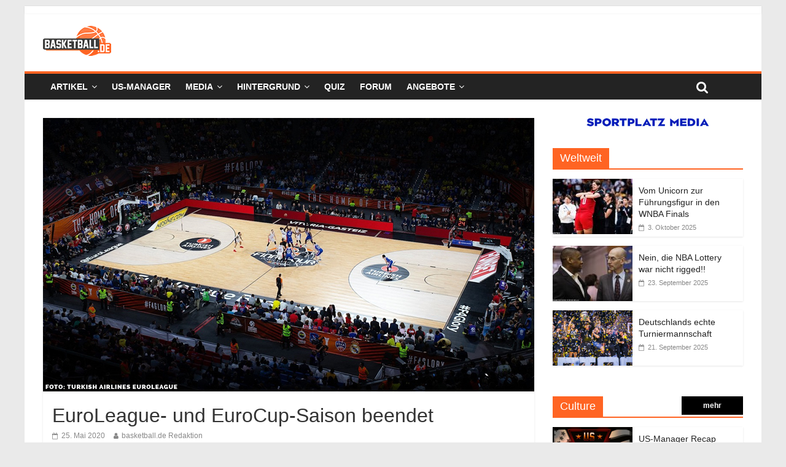

--- FILE ---
content_type: text/html; charset=UTF-8
request_url: https://basketball.de/europa/euroleague-eurocup-saison-beendet-bayern-muenchen-alba-berlin-startplatz-2020-21/
body_size: 19914
content:
<!DOCTYPE html>
<html lang="de">
<head>
	<meta charset="UTF-8" />
	<meta name="viewport" content="width=device-width, initial-scale=1">
	<link rel="profile" href="http://gmpg.org/xfn/11" />
	<meta name='robots' content='index, follow, max-image-preview:large, max-snippet:-1, max-video-preview:-1' />
	<style>img:is([sizes="auto" i], [sizes^="auto," i]) { contain-intrinsic-size: 3000px 1500px }</style>
	
	<!-- This site is optimized with the Yoast SEO plugin v24.3 - https://yoast.com/wordpress/plugins/seo/ -->
	<title>EuroLeague- und EuroCup-Saison beendet | basketball.de</title>
	<meta name="description" content="Die Spielzeiten in der EuroLeague und im EuroCup sind beendet. Der FC Bayern München und ALBA BERLIN haben einen EuroLeague-Platz für 2020/21 sicher." />
	<link rel="canonical" href="https://basketball.de/europa/euroleague-eurocup-saison-beendet-bayern-muenchen-alba-berlin-startplatz-2020-21/" />
	<meta property="og:locale" content="de_DE" />
	<meta property="og:type" content="article" />
	<meta property="og:title" content="EuroLeague- und EuroCup-Saison beendet | basketball.de" />
	<meta property="og:description" content="Die Spielzeiten in der EuroLeague und im EuroCup sind beendet. Der FC Bayern München und ALBA BERLIN haben einen EuroLeague-Platz für 2020/21 sicher." />
	<meta property="og:url" content="https://basketball.de/europa/euroleague-eurocup-saison-beendet-bayern-muenchen-alba-berlin-startplatz-2020-21/" />
	<meta property="og:site_name" content="basketball.de" />
	<meta property="article:published_time" content="2020-05-25T11:35:17+00:00" />
	<meta property="article:modified_time" content="2020-05-26T18:51:03+00:00" />
	<meta property="og:image" content="https://basketball.de/wp-content/uploads/2019/10/20190601_800x445_EuroLeague-Final-Four.jpg" />
	<meta property="og:image:width" content="800" />
	<meta property="og:image:height" content="445" />
	<meta property="og:image:type" content="image/jpeg" />
	<meta name="author" content="basketball.de Redaktion" />
	<meta name="twitter:card" content="summary_large_image" />
	<meta name="twitter:label1" content="Verfasst von" />
	<meta name="twitter:data1" content="basketball.de Redaktion" />
	<meta name="twitter:label2" content="Geschätzte Lesezeit" />
	<meta name="twitter:data2" content="1 Minute" />
	<script type="application/ld+json" class="yoast-schema-graph">{"@context":"https://schema.org","@graph":[{"@type":"Article","@id":"https://basketball.de/europa/euroleague-eurocup-saison-beendet-bayern-muenchen-alba-berlin-startplatz-2020-21/#article","isPartOf":{"@id":"https://basketball.de/europa/euroleague-eurocup-saison-beendet-bayern-muenchen-alba-berlin-startplatz-2020-21/"},"author":{"name":"basketball.de Redaktion","@id":"https://basketball.de/#/schema/person/5c958010a8dadd5e5142ab521ac37e46"},"headline":"EuroLeague- und EuroCup-Saison beendet","datePublished":"2020-05-25T11:35:17+00:00","dateModified":"2020-05-26T18:51:03+00:00","mainEntityOfPage":{"@id":"https://basketball.de/europa/euroleague-eurocup-saison-beendet-bayern-muenchen-alba-berlin-startplatz-2020-21/"},"wordCount":265,"publisher":{"@id":"https://basketball.de/#organization"},"image":{"@id":"https://basketball.de/europa/euroleague-eurocup-saison-beendet-bayern-muenchen-alba-berlin-startplatz-2020-21/#primaryimage"},"thumbnailUrl":"https://basketball.de/wp-content/uploads/2019/10/20190601_800x445_EuroLeague-Final-Four.jpg","keywords":["ALBA BERLIN","EuroCup","Euroleague","FC Bayern München"],"articleSection":["ALBA Berlin","Eurocup","Euroleague","Europa","FC Bayern München"],"inLanguage":"de"},{"@type":"WebPage","@id":"https://basketball.de/europa/euroleague-eurocup-saison-beendet-bayern-muenchen-alba-berlin-startplatz-2020-21/","url":"https://basketball.de/europa/euroleague-eurocup-saison-beendet-bayern-muenchen-alba-berlin-startplatz-2020-21/","name":"EuroLeague- und EuroCup-Saison beendet | basketball.de","isPartOf":{"@id":"https://basketball.de/#website"},"primaryImageOfPage":{"@id":"https://basketball.de/europa/euroleague-eurocup-saison-beendet-bayern-muenchen-alba-berlin-startplatz-2020-21/#primaryimage"},"image":{"@id":"https://basketball.de/europa/euroleague-eurocup-saison-beendet-bayern-muenchen-alba-berlin-startplatz-2020-21/#primaryimage"},"thumbnailUrl":"https://basketball.de/wp-content/uploads/2019/10/20190601_800x445_EuroLeague-Final-Four.jpg","datePublished":"2020-05-25T11:35:17+00:00","dateModified":"2020-05-26T18:51:03+00:00","description":"Die Spielzeiten in der EuroLeague und im EuroCup sind beendet. Der FC Bayern München und ALBA BERLIN haben einen EuroLeague-Platz für 2020/21 sicher.","breadcrumb":{"@id":"https://basketball.de/europa/euroleague-eurocup-saison-beendet-bayern-muenchen-alba-berlin-startplatz-2020-21/#breadcrumb"},"inLanguage":"de","potentialAction":[{"@type":"ReadAction","target":["https://basketball.de/europa/euroleague-eurocup-saison-beendet-bayern-muenchen-alba-berlin-startplatz-2020-21/"]}]},{"@type":"ImageObject","inLanguage":"de","@id":"https://basketball.de/europa/euroleague-eurocup-saison-beendet-bayern-muenchen-alba-berlin-startplatz-2020-21/#primaryimage","url":"https://basketball.de/wp-content/uploads/2019/10/20190601_800x445_EuroLeague-Final-Four.jpg","contentUrl":"https://basketball.de/wp-content/uploads/2019/10/20190601_800x445_EuroLeague-Final-Four.jpg","width":800,"height":445},{"@type":"BreadcrumbList","@id":"https://basketball.de/europa/euroleague-eurocup-saison-beendet-bayern-muenchen-alba-berlin-startplatz-2020-21/#breadcrumb","itemListElement":[{"@type":"ListItem","position":1,"name":"Startseite","item":"https://basketball.de/"},{"@type":"ListItem","position":2,"name":"EuroLeague- und EuroCup-Saison beendet"}]},{"@type":"WebSite","@id":"https://basketball.de/#website","url":"https://basketball.de/","name":"basketball.de","description":"Basketball News +++ NBA, BBL, NCAA, ProA, Euroleague +++ Fantasy Basketball Manager","publisher":{"@id":"https://basketball.de/#organization"},"potentialAction":[{"@type":"SearchAction","target":{"@type":"EntryPoint","urlTemplate":"https://basketball.de/?s={search_term_string}"},"query-input":{"@type":"PropertyValueSpecification","valueRequired":true,"valueName":"search_term_string"}}],"inLanguage":"de"},{"@type":"Organization","@id":"https://basketball.de/#organization","name":"basketball.de","url":"https://basketball.de/","logo":{"@type":"ImageObject","inLanguage":"de","@id":"https://basketball.de/#/schema/logo/image/","url":"https://basketball.de/wp-content/uploads/2019/03/cropped-bbde-1-5.png","contentUrl":"https://basketball.de/wp-content/uploads/2019/03/cropped-bbde-1-5.png","width":111,"height":49,"caption":"basketball.de"},"image":{"@id":"https://basketball.de/#/schema/logo/image/"}},{"@type":"Person","@id":"https://basketball.de/#/schema/person/5c958010a8dadd5e5142ab521ac37e46","name":"basketball.de Redaktion","image":{"@type":"ImageObject","inLanguage":"de","@id":"https://basketball.de/#/schema/person/image/","url":"https://secure.gravatar.com/avatar/14571ca9084f8d8833acd175344489d7af38f2f6df49443257edbc73ff900f44?s=96&d=mm&r=g","contentUrl":"https://secure.gravatar.com/avatar/14571ca9084f8d8833acd175344489d7af38f2f6df49443257edbc73ff900f44?s=96&d=mm&r=g","caption":"basketball.de Redaktion"},"url":"https://basketball.de/author/basketball-de-redaktion/"}]}</script>
	<!-- / Yoast SEO plugin. -->


<link rel='dns-prefetch' href='//cdn.podlove.org' />
<link rel='dns-prefetch' href='//basketball.de' />
<link rel="alternate" type="application/rss+xml" title="basketball.de &raquo; Feed" href="https://basketball.de/feed/" />
<link rel="alternate" type="application/rss+xml" title="basketball.de &raquo; Kommentar-Feed" href="https://basketball.de/comments/feed/" />

<link rel="alternate" type="application/rss+xml" title="Podcast Feed: Geschichten aus der Basketballgeschichte (MP3 Feed)" href="https://basketball.de/feed/mp3/" />
<script type="text/javascript">
/* <![CDATA[ */
window._wpemojiSettings = {"baseUrl":"https:\/\/s.w.org\/images\/core\/emoji\/16.0.1\/72x72\/","ext":".png","svgUrl":"https:\/\/s.w.org\/images\/core\/emoji\/16.0.1\/svg\/","svgExt":".svg","source":{"concatemoji":"https:\/\/basketball.de\/wp-includes\/js\/wp-emoji-release.min.js?ver=6.8.3"}};
/*! This file is auto-generated */
!function(s,n){var o,i,e;function c(e){try{var t={supportTests:e,timestamp:(new Date).valueOf()};sessionStorage.setItem(o,JSON.stringify(t))}catch(e){}}function p(e,t,n){e.clearRect(0,0,e.canvas.width,e.canvas.height),e.fillText(t,0,0);var t=new Uint32Array(e.getImageData(0,0,e.canvas.width,e.canvas.height).data),a=(e.clearRect(0,0,e.canvas.width,e.canvas.height),e.fillText(n,0,0),new Uint32Array(e.getImageData(0,0,e.canvas.width,e.canvas.height).data));return t.every(function(e,t){return e===a[t]})}function u(e,t){e.clearRect(0,0,e.canvas.width,e.canvas.height),e.fillText(t,0,0);for(var n=e.getImageData(16,16,1,1),a=0;a<n.data.length;a++)if(0!==n.data[a])return!1;return!0}function f(e,t,n,a){switch(t){case"flag":return n(e,"\ud83c\udff3\ufe0f\u200d\u26a7\ufe0f","\ud83c\udff3\ufe0f\u200b\u26a7\ufe0f")?!1:!n(e,"\ud83c\udde8\ud83c\uddf6","\ud83c\udde8\u200b\ud83c\uddf6")&&!n(e,"\ud83c\udff4\udb40\udc67\udb40\udc62\udb40\udc65\udb40\udc6e\udb40\udc67\udb40\udc7f","\ud83c\udff4\u200b\udb40\udc67\u200b\udb40\udc62\u200b\udb40\udc65\u200b\udb40\udc6e\u200b\udb40\udc67\u200b\udb40\udc7f");case"emoji":return!a(e,"\ud83e\udedf")}return!1}function g(e,t,n,a){var r="undefined"!=typeof WorkerGlobalScope&&self instanceof WorkerGlobalScope?new OffscreenCanvas(300,150):s.createElement("canvas"),o=r.getContext("2d",{willReadFrequently:!0}),i=(o.textBaseline="top",o.font="600 32px Arial",{});return e.forEach(function(e){i[e]=t(o,e,n,a)}),i}function t(e){var t=s.createElement("script");t.src=e,t.defer=!0,s.head.appendChild(t)}"undefined"!=typeof Promise&&(o="wpEmojiSettingsSupports",i=["flag","emoji"],n.supports={everything:!0,everythingExceptFlag:!0},e=new Promise(function(e){s.addEventListener("DOMContentLoaded",e,{once:!0})}),new Promise(function(t){var n=function(){try{var e=JSON.parse(sessionStorage.getItem(o));if("object"==typeof e&&"number"==typeof e.timestamp&&(new Date).valueOf()<e.timestamp+604800&&"object"==typeof e.supportTests)return e.supportTests}catch(e){}return null}();if(!n){if("undefined"!=typeof Worker&&"undefined"!=typeof OffscreenCanvas&&"undefined"!=typeof URL&&URL.createObjectURL&&"undefined"!=typeof Blob)try{var e="postMessage("+g.toString()+"("+[JSON.stringify(i),f.toString(),p.toString(),u.toString()].join(",")+"));",a=new Blob([e],{type:"text/javascript"}),r=new Worker(URL.createObjectURL(a),{name:"wpTestEmojiSupports"});return void(r.onmessage=function(e){c(n=e.data),r.terminate(),t(n)})}catch(e){}c(n=g(i,f,p,u))}t(n)}).then(function(e){for(var t in e)n.supports[t]=e[t],n.supports.everything=n.supports.everything&&n.supports[t],"flag"!==t&&(n.supports.everythingExceptFlag=n.supports.everythingExceptFlag&&n.supports[t]);n.supports.everythingExceptFlag=n.supports.everythingExceptFlag&&!n.supports.flag,n.DOMReady=!1,n.readyCallback=function(){n.DOMReady=!0}}).then(function(){return e}).then(function(){var e;n.supports.everything||(n.readyCallback(),(e=n.source||{}).concatemoji?t(e.concatemoji):e.wpemoji&&e.twemoji&&(t(e.twemoji),t(e.wpemoji)))}))}((window,document),window._wpemojiSettings);
/* ]]> */
</script>
<link rel='stylesheet' id='podlove-frontend-css-css' href='https://basketball.de/wp-content/plugins/podlove-podcasting-plugin-for-wordpress/css/frontend.css?ver=1.0' type='text/css' media='all' />
<link rel='stylesheet' id='podlove-admin-font-css' href='https://basketball.de/wp-content/plugins/podlove-podcasting-plugin-for-wordpress/css/admin-font.css?ver=3.8.9' type='text/css' media='all' />
<style id='wp-emoji-styles-inline-css' type='text/css'>

	img.wp-smiley, img.emoji {
		display: inline !important;
		border: none !important;
		box-shadow: none !important;
		height: 1em !important;
		width: 1em !important;
		margin: 0 0.07em !important;
		vertical-align: -0.1em !important;
		background: none !important;
		padding: 0 !important;
	}
</style>
<link rel='stylesheet' id='wp-block-library-css' href='https://basketball.de/wp-includes/css/dist/block-library/style.min.css?ver=6.8.3' type='text/css' media='all' />
<style id='classic-theme-styles-inline-css' type='text/css'>
/*! This file is auto-generated */
.wp-block-button__link{color:#fff;background-color:#32373c;border-radius:9999px;box-shadow:none;text-decoration:none;padding:calc(.667em + 2px) calc(1.333em + 2px);font-size:1.125em}.wp-block-file__button{background:#32373c;color:#fff;text-decoration:none}
</style>
<style id='global-styles-inline-css' type='text/css'>
:root{--wp--preset--aspect-ratio--square: 1;--wp--preset--aspect-ratio--4-3: 4/3;--wp--preset--aspect-ratio--3-4: 3/4;--wp--preset--aspect-ratio--3-2: 3/2;--wp--preset--aspect-ratio--2-3: 2/3;--wp--preset--aspect-ratio--16-9: 16/9;--wp--preset--aspect-ratio--9-16: 9/16;--wp--preset--color--black: #000000;--wp--preset--color--cyan-bluish-gray: #abb8c3;--wp--preset--color--white: #ffffff;--wp--preset--color--pale-pink: #f78da7;--wp--preset--color--vivid-red: #cf2e2e;--wp--preset--color--luminous-vivid-orange: #ff6900;--wp--preset--color--luminous-vivid-amber: #fcb900;--wp--preset--color--light-green-cyan: #7bdcb5;--wp--preset--color--vivid-green-cyan: #00d084;--wp--preset--color--pale-cyan-blue: #8ed1fc;--wp--preset--color--vivid-cyan-blue: #0693e3;--wp--preset--color--vivid-purple: #9b51e0;--wp--preset--gradient--vivid-cyan-blue-to-vivid-purple: linear-gradient(135deg,rgba(6,147,227,1) 0%,rgb(155,81,224) 100%);--wp--preset--gradient--light-green-cyan-to-vivid-green-cyan: linear-gradient(135deg,rgb(122,220,180) 0%,rgb(0,208,130) 100%);--wp--preset--gradient--luminous-vivid-amber-to-luminous-vivid-orange: linear-gradient(135deg,rgba(252,185,0,1) 0%,rgba(255,105,0,1) 100%);--wp--preset--gradient--luminous-vivid-orange-to-vivid-red: linear-gradient(135deg,rgba(255,105,0,1) 0%,rgb(207,46,46) 100%);--wp--preset--gradient--very-light-gray-to-cyan-bluish-gray: linear-gradient(135deg,rgb(238,238,238) 0%,rgb(169,184,195) 100%);--wp--preset--gradient--cool-to-warm-spectrum: linear-gradient(135deg,rgb(74,234,220) 0%,rgb(151,120,209) 20%,rgb(207,42,186) 40%,rgb(238,44,130) 60%,rgb(251,105,98) 80%,rgb(254,248,76) 100%);--wp--preset--gradient--blush-light-purple: linear-gradient(135deg,rgb(255,206,236) 0%,rgb(152,150,240) 100%);--wp--preset--gradient--blush-bordeaux: linear-gradient(135deg,rgb(254,205,165) 0%,rgb(254,45,45) 50%,rgb(107,0,62) 100%);--wp--preset--gradient--luminous-dusk: linear-gradient(135deg,rgb(255,203,112) 0%,rgb(199,81,192) 50%,rgb(65,88,208) 100%);--wp--preset--gradient--pale-ocean: linear-gradient(135deg,rgb(255,245,203) 0%,rgb(182,227,212) 50%,rgb(51,167,181) 100%);--wp--preset--gradient--electric-grass: linear-gradient(135deg,rgb(202,248,128) 0%,rgb(113,206,126) 100%);--wp--preset--gradient--midnight: linear-gradient(135deg,rgb(2,3,129) 0%,rgb(40,116,252) 100%);--wp--preset--font-size--small: 13px;--wp--preset--font-size--medium: 20px;--wp--preset--font-size--large: 36px;--wp--preset--font-size--x-large: 42px;--wp--preset--spacing--20: 0.44rem;--wp--preset--spacing--30: 0.67rem;--wp--preset--spacing--40: 1rem;--wp--preset--spacing--50: 1.5rem;--wp--preset--spacing--60: 2.25rem;--wp--preset--spacing--70: 3.38rem;--wp--preset--spacing--80: 5.06rem;--wp--preset--shadow--natural: 6px 6px 9px rgba(0, 0, 0, 0.2);--wp--preset--shadow--deep: 12px 12px 50px rgba(0, 0, 0, 0.4);--wp--preset--shadow--sharp: 6px 6px 0px rgba(0, 0, 0, 0.2);--wp--preset--shadow--outlined: 6px 6px 0px -3px rgba(255, 255, 255, 1), 6px 6px rgba(0, 0, 0, 1);--wp--preset--shadow--crisp: 6px 6px 0px rgba(0, 0, 0, 1);}:where(.is-layout-flex){gap: 0.5em;}:where(.is-layout-grid){gap: 0.5em;}body .is-layout-flex{display: flex;}.is-layout-flex{flex-wrap: wrap;align-items: center;}.is-layout-flex > :is(*, div){margin: 0;}body .is-layout-grid{display: grid;}.is-layout-grid > :is(*, div){margin: 0;}:where(.wp-block-columns.is-layout-flex){gap: 2em;}:where(.wp-block-columns.is-layout-grid){gap: 2em;}:where(.wp-block-post-template.is-layout-flex){gap: 1.25em;}:where(.wp-block-post-template.is-layout-grid){gap: 1.25em;}.has-black-color{color: var(--wp--preset--color--black) !important;}.has-cyan-bluish-gray-color{color: var(--wp--preset--color--cyan-bluish-gray) !important;}.has-white-color{color: var(--wp--preset--color--white) !important;}.has-pale-pink-color{color: var(--wp--preset--color--pale-pink) !important;}.has-vivid-red-color{color: var(--wp--preset--color--vivid-red) !important;}.has-luminous-vivid-orange-color{color: var(--wp--preset--color--luminous-vivid-orange) !important;}.has-luminous-vivid-amber-color{color: var(--wp--preset--color--luminous-vivid-amber) !important;}.has-light-green-cyan-color{color: var(--wp--preset--color--light-green-cyan) !important;}.has-vivid-green-cyan-color{color: var(--wp--preset--color--vivid-green-cyan) !important;}.has-pale-cyan-blue-color{color: var(--wp--preset--color--pale-cyan-blue) !important;}.has-vivid-cyan-blue-color{color: var(--wp--preset--color--vivid-cyan-blue) !important;}.has-vivid-purple-color{color: var(--wp--preset--color--vivid-purple) !important;}.has-black-background-color{background-color: var(--wp--preset--color--black) !important;}.has-cyan-bluish-gray-background-color{background-color: var(--wp--preset--color--cyan-bluish-gray) !important;}.has-white-background-color{background-color: var(--wp--preset--color--white) !important;}.has-pale-pink-background-color{background-color: var(--wp--preset--color--pale-pink) !important;}.has-vivid-red-background-color{background-color: var(--wp--preset--color--vivid-red) !important;}.has-luminous-vivid-orange-background-color{background-color: var(--wp--preset--color--luminous-vivid-orange) !important;}.has-luminous-vivid-amber-background-color{background-color: var(--wp--preset--color--luminous-vivid-amber) !important;}.has-light-green-cyan-background-color{background-color: var(--wp--preset--color--light-green-cyan) !important;}.has-vivid-green-cyan-background-color{background-color: var(--wp--preset--color--vivid-green-cyan) !important;}.has-pale-cyan-blue-background-color{background-color: var(--wp--preset--color--pale-cyan-blue) !important;}.has-vivid-cyan-blue-background-color{background-color: var(--wp--preset--color--vivid-cyan-blue) !important;}.has-vivid-purple-background-color{background-color: var(--wp--preset--color--vivid-purple) !important;}.has-black-border-color{border-color: var(--wp--preset--color--black) !important;}.has-cyan-bluish-gray-border-color{border-color: var(--wp--preset--color--cyan-bluish-gray) !important;}.has-white-border-color{border-color: var(--wp--preset--color--white) !important;}.has-pale-pink-border-color{border-color: var(--wp--preset--color--pale-pink) !important;}.has-vivid-red-border-color{border-color: var(--wp--preset--color--vivid-red) !important;}.has-luminous-vivid-orange-border-color{border-color: var(--wp--preset--color--luminous-vivid-orange) !important;}.has-luminous-vivid-amber-border-color{border-color: var(--wp--preset--color--luminous-vivid-amber) !important;}.has-light-green-cyan-border-color{border-color: var(--wp--preset--color--light-green-cyan) !important;}.has-vivid-green-cyan-border-color{border-color: var(--wp--preset--color--vivid-green-cyan) !important;}.has-pale-cyan-blue-border-color{border-color: var(--wp--preset--color--pale-cyan-blue) !important;}.has-vivid-cyan-blue-border-color{border-color: var(--wp--preset--color--vivid-cyan-blue) !important;}.has-vivid-purple-border-color{border-color: var(--wp--preset--color--vivid-purple) !important;}.has-vivid-cyan-blue-to-vivid-purple-gradient-background{background: var(--wp--preset--gradient--vivid-cyan-blue-to-vivid-purple) !important;}.has-light-green-cyan-to-vivid-green-cyan-gradient-background{background: var(--wp--preset--gradient--light-green-cyan-to-vivid-green-cyan) !important;}.has-luminous-vivid-amber-to-luminous-vivid-orange-gradient-background{background: var(--wp--preset--gradient--luminous-vivid-amber-to-luminous-vivid-orange) !important;}.has-luminous-vivid-orange-to-vivid-red-gradient-background{background: var(--wp--preset--gradient--luminous-vivid-orange-to-vivid-red) !important;}.has-very-light-gray-to-cyan-bluish-gray-gradient-background{background: var(--wp--preset--gradient--very-light-gray-to-cyan-bluish-gray) !important;}.has-cool-to-warm-spectrum-gradient-background{background: var(--wp--preset--gradient--cool-to-warm-spectrum) !important;}.has-blush-light-purple-gradient-background{background: var(--wp--preset--gradient--blush-light-purple) !important;}.has-blush-bordeaux-gradient-background{background: var(--wp--preset--gradient--blush-bordeaux) !important;}.has-luminous-dusk-gradient-background{background: var(--wp--preset--gradient--luminous-dusk) !important;}.has-pale-ocean-gradient-background{background: var(--wp--preset--gradient--pale-ocean) !important;}.has-electric-grass-gradient-background{background: var(--wp--preset--gradient--electric-grass) !important;}.has-midnight-gradient-background{background: var(--wp--preset--gradient--midnight) !important;}.has-small-font-size{font-size: var(--wp--preset--font-size--small) !important;}.has-medium-font-size{font-size: var(--wp--preset--font-size--medium) !important;}.has-large-font-size{font-size: var(--wp--preset--font-size--large) !important;}.has-x-large-font-size{font-size: var(--wp--preset--font-size--x-large) !important;}
:where(.wp-block-post-template.is-layout-flex){gap: 1.25em;}:where(.wp-block-post-template.is-layout-grid){gap: 1.25em;}
:where(.wp-block-columns.is-layout-flex){gap: 2em;}:where(.wp-block-columns.is-layout-grid){gap: 2em;}
:root :where(.wp-block-pullquote){font-size: 1.5em;line-height: 1.6;}
</style>
<link rel='stylesheet' id='ce_responsive-css' href='https://basketball.de/wp-content/plugins/simple-embed-code/css/video-container.min.css?ver=6.8.3' type='text/css' media='all' />
<link rel='stylesheet' id='parent-style-css' href='https://basketball.de/wp-content/themes/colormag-pro/style.css?ver=6.8.3' type='text/css' media='all' />
<link rel='stylesheet' id='colormag_style-css' href='https://basketball.de/wp-content/themes/colormag-pro-child/style.css?ver=6.8.3' type='text/css' media='all' />
<link rel='stylesheet' id='colormag-fontawesome-css' href='https://basketball.de/wp-content/themes/colormag-pro/fontawesome/css/font-awesome.min.css?ver=4.7.0' type='text/css' media='all' />
<link rel='stylesheet' id='featherlight-css' href='https://basketball.de/wp-content/plugins/perfect-survey/resources/frontend/assets/css/featherlight.css?ver=6.8.3' type='text/css' media='all' />
<link rel='stylesheet' id='jquery-ui-css' href='https://basketball.de/wp-content/plugins/perfect-survey/resources/frontend/assets/css/jquery-ui.css?ver=6.8.3' type='text/css' media='all' />
<link rel='stylesheet' id='survey-style-front-css' href='https://basketball.de/wp-content/plugins/perfect-survey/resources/frontend/assets/css/survey-front-end.css?ver=6.8.3' type='text/css' media='all' />
<link rel='stylesheet' id='survey-style-css-css' href='https://basketball.de/wp-content/plugins/perfect-survey/resources/backend/assets/css/survey-general.css?ver=6.8.3' type='text/css' media='all' />
<link rel='stylesheet' id='tablepress-default-css' href='https://basketball.de/wp-content/tablepress-combined.min.css?ver=49' type='text/css' media='all' />
<script type="text/javascript" src="https://cdn.podlove.org/web-player/embed.js?ver=3.8.9" id="podlove-player4-embed-js"></script>
<script type="text/javascript" src="https://basketball.de/wp-includes/js/jquery/jquery.min.js?ver=3.7.1" id="jquery-core-js"></script>
<script type="text/javascript" src="https://basketball.de/wp-includes/js/jquery/jquery-migrate.min.js?ver=3.4.1" id="jquery-migrate-js"></script>
<script type="text/javascript" src="https://basketball.de/wp-content/plugins/podlove-podcasting-plugin-for-wordpress/lib/modules/podlove_web_player/player_v4/pwp4.js?ver=3.8.9" id="podlove-pwp4-player-js"></script>
<!--[if lte IE 8]>
<script type="text/javascript" src="https://basketball.de/wp-content/themes/colormag-pro/js/html5shiv.min.js?ver=6.8.3" id="html5-js"></script>
<![endif]-->
<script type="text/javascript" src="https://basketball.de/wp-content/plugins/perfect-survey/resources/frontend/assets/js/sweetalert.min.js?ver=1.0.0" id="survey-sweetalert-js"></script>
<script type="text/javascript" src="https://basketball.de/wp-content/plugins/perfect-survey/resources/frontend/assets/js/featherlight.js?ver=1.7.9" id="featherlight-js"></script>
<script type="text/javascript" src="https://basketball.de/wp-content/plugins/perfect-survey/resources/frontend/assets/js/survey.common.js?ver=1.0.0" id="survey-common-js"></script>
<script type="text/javascript" src="https://basketball.de/wp-content/plugins/perfect-survey/resources/frontend/assets/js/survey.main.js?ver=1.0.0" id="survey-main-js"></script>
<link rel="https://api.w.org/" href="https://basketball.de/wp-json/" /><link rel="alternate" title="JSON" type="application/json" href="https://basketball.de/wp-json/wp/v2/posts/15259" /><link rel="EditURI" type="application/rsd+xml" title="RSD" href="https://basketball.de/xmlrpc.php?rsd" />
<meta name="generator" content="WordPress 6.8.3" />
<link rel='shortlink' href='https://basketball.de/?p=15259' />
<link rel="alternate" title="oEmbed (JSON)" type="application/json+oembed" href="https://basketball.de/wp-json/oembed/1.0/embed?url=https%3A%2F%2Fbasketball.de%2Feuropa%2Feuroleague-eurocup-saison-beendet-bayern-muenchen-alba-berlin-startplatz-2020-21%2F" />
<link rel="alternate" title="oEmbed (XML)" type="text/xml+oembed" href="https://basketball.de/wp-json/oembed/1.0/embed?url=https%3A%2F%2Fbasketball.de%2Feuropa%2Feuroleague-eurocup-saison-beendet-bayern-muenchen-alba-berlin-startplatz-2020-21%2F&#038;format=xml" />
<script type="text/javascript">var wp_post = {"ID":15259,"post_author":"4","post_date":"2020-05-25 13:35:17","post_date_gmt":"2020-05-25 11:35:17","post_content":"<!-- wp:paragraph -->\n<p><strong>Die Spielzeiten in der EuroLeague und im EuroCup werden nicht fortgesetzt werden. Neben dem FC Bayern M\u00fcnchen hat auch ALBA BERLIN einen EuroLeague-Platz in der kommenden Saison sicher.<\/strong><\/p>\n<!-- \/wp:paragraph -->\n\n<!-- wp:paragraph -->\n<p>Seit dem 12. M\u00e4rz hat der Spielbetrieb in der EuroLeague sowie im EuroCup geruht, nun ist klar, dass die Spielzeiten in den beiden europ\u00e4ischen Ligen nicht fortgesetzt werden. Nach einer Gesellschafterversammlung mit den elf A-Lizenz-Inhabern gab dies die EuroLeague am Montag bekannt.<\/p>\n<!-- \/wp:paragraph -->\n\n<!-- wp:paragraph -->\n<p>Als Gr\u00fcnde nannte die EuroLeague unter anderem die unterschiedlichen Richtlinien der L\u00e4nder inmitten der Corona-Pandemie. Insofern h\u00e4tten die Teams unterschiedliche Bedingungen vorgefunden, was Trainings betrifft; zudem sei derzeit nicht klar, wie Reisen \u00fcber L\u00e4ndergrenzen hinaus m\u00f6glich seien. Eine zu geringe Vorbereitungszeit h\u00e4tte au\u00dferdem das Verletzungsrisiko bei den Spielern erh\u00f6ht.<\/p>\n<!-- \/wp:paragraph -->\n\n<!-- wp:paragraph -->\n<p>Die EuroLeague erkl\u00e4rte zudem, dass eine Wiederaufnahme des Spielbetriebs mit weniger als den 18 Teams im EuroLeague-Betrieb nicht angedacht gewesen sei.<\/p>\n<!-- \/wp:paragraph -->\n\n<!-- wp:paragraph -->\n<p>Im Vorfeld hatten sich auch die EuroLeague-Spieler gegen eine Fortsetzung der Saison ausgesprochen. In einem virtuellen Meeting am Wochenende sollen die Spieler Medienberichten zufolge einstimmig eine Ende der Saison angestrebt haben.<\/p>\n<!-- \/wp:paragraph -->\n\n<!-- wp:paragraph -->\n<p>Die EuroLeague hat weiterhin Entscheidungen mit Blick auf die kommende Spielzeit getroffen: Demnach d\u00fcrfen alle 18 Mannschaften, die in der Saison 2019\/20 an der EuroLeague teilgenommen haben, auch in der kommenden Spielzeit im europ\u00e4ischen Top-Wettbewerb auflaufen. Aus deutscher Sicht betrifft dies den FC Bayern M\u00fcnchen (die bereits eine Wildcard erhalten hatten) und ALBA BERLIN.<\/p>\n<!-- \/wp:paragraph -->\n\n<!-- wp:paragraph -->\n<p>Im EuroCup sind die acht Teams, die sich in dieser Saison f\u00fcr das Viertelfinale qualifiziert hatten, auch in der kommenden Saison im EuroCup startberechtigt.<\/p>\n<!-- \/wp:paragraph -->","post_title":"EuroLeague- und EuroCup-Saison beendet","post_excerpt":"Die Spielzeiten in der EuroLeague und im EuroCup werden nicht fortgesetzt werden. Neben dem FC Bayern M\u00fcnchen hat auch ALBA BERLIN einen EuroLeague-Platz in der kommenden Saison sicher.","post_status":"publish","comment_status":"closed","ping_status":"closed","post_password":"","post_name":"euroleague-eurocup-saison-beendet-bayern-muenchen-alba-berlin-startplatz-2020-21","to_ping":"","pinged":"","post_modified":"2020-05-26 20:51:03","post_modified_gmt":"2020-05-26 18:51:03","post_content_filtered":"","post_parent":0,"guid":"https:\/\/basketball.de\/?p=15259","menu_order":0,"post_type":"post","post_mime_type":"","comment_count":"0","filter":"raw"};</script><script type="text/javascript">var ajaxurl = "https://basketball.de/wp-admin/admin-ajax.php";</script><link rel="icon" href="https://basketball.de/wp-content/uploads/2019/03/cropped-BBDE_LOGO2015_RGB_KURZ-1-32x32.png" sizes="32x32" />
<link rel="icon" href="https://basketball.de/wp-content/uploads/2019/03/cropped-BBDE_LOGO2015_RGB_KURZ-1-192x192.png" sizes="192x192" />
<link rel="apple-touch-icon" href="https://basketball.de/wp-content/uploads/2019/03/cropped-BBDE_LOGO2015_RGB_KURZ-1-180x180.png" />
<meta name="msapplication-TileImage" content="https://basketball.de/wp-content/uploads/2019/03/cropped-BBDE_LOGO2015_RGB_KURZ-1-270x270.png" />
<!-- basketball.de Internal Styles -->		<style type="text/css"> .colormag-button,blockquote,button,input[type=reset],input[type=button],
		input[type=submit]{background-color:#ff6423}
		a,#masthead .main-small-navigation li:hover > .sub-toggle i,
		#masthead .main-small-navigation li.current-page-ancestor > .sub-toggle i,
		#masthead .main-small-navigation li.current-menu-ancestor > .sub-toggle i,
		#masthead .main-small-navigation li.current-page-item > .sub-toggle i,
		#masthead .main-small-navigation li.current-menu-item > .sub-toggle i,
		#masthead.colormag-header-classic #site-navigation .fa.search-top:hover,
		#masthead.colormag-header-classic #site-navigation.main-small-navigation .random-post a:hover .fa-random,
		#masthead.colormag-header-classic #site-navigation.main-navigation .random-post a:hover .fa-random,
		#masthead.colormag-header-classic .breaking-news .newsticker a:hover{color:#ff6423}
		#site-navigation{border-top:4px solid #ff6423}
		.home-icon.front_page_on,.main-navigation a:hover,.main-navigation ul li ul li a:hover,
		.main-navigation ul li ul li:hover>a,
		.main-navigation ul li.current-menu-ancestor>a,
		.main-navigation ul li.current-menu-item ul li a:hover,
		.main-navigation ul li.current-menu-item>a,
		.main-navigation ul li.current_page_ancestor>a,.main-navigation ul li.current_page_item>a,
		.main-navigation ul li:hover>a,.main-small-navigation li a:hover,.site-header .menu-toggle:hover,
		#masthead.colormag-header-classic .main-navigation ul ul.sub-menu li:hover > a,
		#masthead.colormag-header-classic .main-navigation ul ul.sub-menu li.current-menu-ancestor > a,
		#masthead.colormag-header-classic .main-navigation ul ul.sub-menu li.current-menu-item > a,
		#masthead.colormag-header-clean #site-navigation .menu-toggle:hover,
		#masthead.colormag-header-clean #site-navigation.main-small-navigation .menu-toggle,
		#masthead.colormag-header-classic #site-navigation.main-small-navigation .menu-toggle,
		#masthead .main-small-navigation li:hover > a, #masthead .main-small-navigation li.current-page-ancestor > a,
		#masthead .main-small-navigation li.current-menu-ancestor > a, #masthead .main-small-navigation li.current-page-item > a,
		#masthead .main-small-navigation li.current-menu-item > a,
		#masthead.colormag-header-classic #site-navigation .menu-toggle:hover,
		.main-navigation ul li.focus > a,
        #masthead.colormag-header-classic .main-navigation ul ul.sub-menu li.focus > a { background-color:#ff6423}
		#masthead.colormag-header-classic .main-navigation ul ul.sub-menu li:hover,
		#masthead.colormag-header-classic .main-navigation ul ul.sub-menu li.current-menu-ancestor,
		#masthead.colormag-header-classic .main-navigation ul ul.sub-menu li.current-menu-item,
		#masthead.colormag-header-classic #site-navigation .menu-toggle:hover,
		#masthead.colormag-header-classic #site-navigation.main-small-navigation .menu-toggle,

		#masthead.colormag-header-classic .main-navigation ul > li:hover > a,
        #masthead.colormag-header-classic .main-navigation ul > li.current-menu-item > a,
        #masthead.colormag-header-classic .main-navigation ul > li.current-menu-ancestor > a,
        #masthead.colormag-header-classic .main-navigation ul li.focus > a { border-color:#ff6423}
		.main-small-navigation .current-menu-item>a,.main-small-navigation .current_page_item>a,
		#masthead.colormag-header-clean .main-small-navigation li:hover > a,
		#masthead.colormag-header-clean .main-small-navigation li.current-page-ancestor > a,
		#masthead.colormag-header-clean .main-small-navigation li.current-menu-ancestor > a,
		#masthead.colormag-header-clean .main-small-navigation li.current-page-item > a,
		#masthead.colormag-header-clean .main-small-navigation li.current-menu-item > a { background:#ff6423}
		#main .breaking-news-latest,.fa.search-top:hover{background-color:#ff6423}
		.byline a:hover,.comments a:hover,.edit-link a:hover,.posted-on a:hover,
		.social-links i.fa:hover,.tag-links a:hover,
		#masthead.colormag-header-clean .social-links li:hover i.fa,
		#masthead.colormag-header-classic .social-links li:hover i.fa,
		#masthead.colormag-header-clean .breaking-news .newsticker a:hover{color:#ff6423}
		.widget_featured_posts .article-content .above-entry-meta .cat-links a,
		.widget_call_to_action .btn--primary,.colormag-footer--classic .footer-widgets-area .widget-title span::before,
		.colormag-footer--classic-bordered .footer-widgets-area .widget-title span::before{background-color:#ff6423}
		.widget_featured_posts .article-content .entry-title a:hover{color:#ff6423}
		.widget_featured_posts .widget-title{border-bottom:2px solid #ff6423}
		.widget_featured_posts .widget-title span,
		.widget_featured_slider .slide-content .above-entry-meta .cat-links a{background-color:#ff6423}
		.widget_featured_slider .slide-content .below-entry-meta .byline a:hover,
		.widget_featured_slider .slide-content .below-entry-meta .comments a:hover,
		.widget_featured_slider .slide-content .below-entry-meta .posted-on a:hover,
		.widget_featured_slider .slide-content .entry-title a:hover{color:#ff6423}
		.widget_highlighted_posts .article-content .above-entry-meta .cat-links a{background-color:#ff6423}
		.widget_block_picture_news.widget_featured_posts .article-content .entry-title a:hover,
		.widget_highlighted_posts .article-content .below-entry-meta .byline a:hover,
		.widget_highlighted_posts .article-content .below-entry-meta .comments a:hover,
		.widget_highlighted_posts .article-content .below-entry-meta .posted-on a:hover,
		.widget_highlighted_posts .article-content .entry-title a:hover{color:#ff6423}
		.category-slide-next,.category-slide-prev,.slide-next,
		.slide-prev,.tabbed-widget ul li{background-color:#ff6423}
		i.fa-arrow-up, i.fa-arrow-down{color:#ff6423}
		#secondary .widget-title{border-bottom:2px solid #ff6423}
		#content .wp-pagenavi .current,#content .wp-pagenavi a:hover,
		#secondary .widget-title span{background-color:#ff6423}
		#site-title a{color:#ff6423}
		.page-header .page-title{border-bottom:2px solid #ff6423}
		#content .post .article-content .above-entry-meta .cat-links a,
		.page-header .page-title span{background-color:#ff6423}
		#content .post .article-content .entry-title a:hover,.entry-meta .byline i,
		.entry-meta .cat-links i,.entry-meta a,.post .entry-title a:hover,.search .entry-title a:hover{color:#ff6423}
		.entry-meta .post-format i{background-color:#ff6423}
		.entry-meta .comments-link a:hover,.entry-meta .edit-link a:hover,.entry-meta .posted-on a:hover,
		.entry-meta .tag-links a:hover,.single #content .tags a:hover{color:#ff6423}
		.format-link .entry-content a,.more-link{background-color:#ff6423}
		.count,.next a:hover,.previous a:hover,.related-posts-main-title .fa,
		.single-related-posts .article-content .entry-title a:hover{color:#ff6423}
		.pagination a span:hover{color:#ff6423;border-color:#ff6423}
		.pagination span{background-color:#ff6423}
		#content .comments-area a.comment-edit-link:hover,#content .comments-area a.comment-permalink:hover,
		#content .comments-area article header cite a:hover,.comments-area .comment-author-link a:hover{color:#ff6423}
		.comments-area .comment-author-link span{background-color:#ff6423}
		.comment .comment-reply-link:hover,.nav-next a,.nav-previous a{color:#ff6423}
		.footer-widgets-area .widget-title{border-bottom:2px solid #ff6423}
		.footer-widgets-area .widget-title span{background-color:#ff6423}
		#colophon .footer-menu ul li a:hover,.footer-widgets-area a:hover,a#scroll-up i{color:#ff6423}
		.advertisement_above_footer .widget-title{border-bottom:2px solid #ff6423}
		.advertisement_above_footer .widget-title span{background-color:#ff6423}
		.sub-toggle{background:#ff6423}
		.main-small-navigation li.current-menu-item > .sub-toggle i {color:#ff6423}
		.error{background:#ff6423}
		.num-404{color:#ff6423}
		#primary .widget-title{border-bottom: 2px solid #ff6423}
		#primary .widget-title span{background-color:#ff6423}
		.related-posts-wrapper-flyout .entry-title a:hover{color:#ff6423}
		.related-posts-wrapper.style-three .article-content .entry-title a:hover:before{background:#ff6423}
		.human-diff-time .human-diff-time-display:hover{color:#ff6423} 
		.widget_slider_area .widget-title,.widget_beside_slider .widget-title { border-bottom:2px solid#ff6423}
		.widget_slider_area .widget-title span,.widget_beside_slider .widget-title span { background-color:#ff6423} #site-title a { font-family: -apple-system, BlinkMacSystemFont, "Segoe UI", Roboto, Oxygen-Sans, Ubuntu, Cantarell, "Helvetica Neue", Helvetica, Arial, sans-serif; } #site-description { font-family: -apple-system, BlinkMacSystemFont, "Segoe UI", Roboto, Oxygen-Sans, Ubuntu, Cantarell, "Helvetica Neue", Helvetica, Arial, sans-serif; } .main-navigation li, .site-header .menu-toggle { font-family: -apple-system, BlinkMacSystemFont, "Segoe UI", Roboto, Oxygen-Sans, Ubuntu, Cantarell, "Helvetica Neue", Helvetica, Arial, sans-serif; } h1, h2, h3, h4, h5, h6 { font-family: -apple-system, BlinkMacSystemFont, "Segoe UI", Roboto, Oxygen-Sans, Ubuntu, Cantarell, "Helvetica Neue", Helvetica, Arial, sans-serif; } body, button, input, select, textarea, p, blockquote p, .entry-meta, .more-link { font-family: -apple-system, BlinkMacSystemFont, "Segoe UI", Roboto, Oxygen-Sans, Ubuntu, Cantarell, "Helvetica Neue", Helvetica, Arial, sans-serif; } #colophon .tg-upper-footer-widgets .widget { background-color: #2c2e34; } .above-entry-meta,.tg-post-categories{display:none;} .below-entry-meta .comments,.elementor .tg-module-wrapper .tg-module-meta .tg-module-comments{display:none;} .below-entry-meta .tag-links{display:none;}#colophon { background-position: center center; }#colophon { background-size: auto; }#colophon { background-attachment: scroll; }#colophon { background-repeat: repeat; }</style>
			

	
	
	
	
<!-- Global site tag (gtag.js) - Google Analytics -->
<script async src="https://www.googletagmanager.com/gtag/js?id=UA-43523081-2"></script>
<script>
  window.dataLayer = window.dataLayer || [];
  function gtag(){dataLayer.push(arguments);}
  gtag('js', new Date());

  gtag('config', 'UA-43523081-2');
</script>
	
<!-- Google Tag Manager -->
<script>(function(w,d,s,l,i){w[l]=w[l]||[];w[l].push({'gtm.start':
new Date().getTime(),event:'gtm.js'});var f=d.getElementsByTagName(s)[0],
j=d.createElement(s),dl=l!='dataLayer'?'&l='+l:'';j.async=true;j.src=
'https://www.googletagmanager.com/gtm.js?id='+i+dl;f.parentNode.insertBefore(j,f);
})(window,document,'script','dataLayer','GTM-PWPB3D6');</script>
<!-- End Google Tag Manager -->

	
<script type="text/javascript">
  window._taboola = window._taboola || [];
  _taboola.push({article:'auto'});
  !function (e, f, u, i) {
    if (!document.getElementById(i)){
      e.async = 1;
      e.src = u;
      e.id = i;
      f.parentNode.insertBefore(e, f);
    }
  }(document.createElement('script'),
  document.getElementsByTagName('script')[0],
  '//cdn.taboola.com/libtrc/sportplatzmedia-basketballde/loader.js',
  'tb_loader_script');
  if(window.performance && typeof window.performance.mark == 'function')
    {window.performance.mark('tbl_ic');}
</script>

	
	

</head>

<body class="wp-singular post-template-default single single-post postid-15259 single-format-standard wp-custom-logo wp-theme-colormag-pro wp-child-theme-colormag-pro-child  box-layout">
	
<!-- Google Tag Manager (noscript) -->
<noscript><iframe src="https://www.googletagmanager.com/ns.html?id=GTM-PWPB3D6"
height="0" width="0" style="display:none;visibility:hidden"></iframe></noscript>
<!-- End Google Tag Manager (noscript) -->

<script type="text/javascript">
  window._taboola = window._taboola || [];
  _taboola.push({flush: true});
</script>





<div id="page" class="hfeed site">

	
	
	<header id="masthead" class="site-header clearfix ">
		<div id="header-text-nav-container" class="clearfix">

			
							<div class="news-bar">
				<div class="inner-wrap clearfix">
					
					
									</div>
			</div>
		
				
				
		<div class="inner-wrap">

			<div id="header-text-nav-wrap" class="clearfix">
				<div id="header-left-section">
											<div id="header-logo-image">
							<a href="https://basketball.de/" class="custom-logo-link" rel="home"><img width="111" height="49" src="https://basketball.de/wp-content/uploads/2019/03/cropped-bbde-1-5.png" class="custom-logo" alt="basketball.de" decoding="async" /></a>						</div><!-- #header-logo-image -->
											<div id="header-text" class="screen-reader-text">
													<h3 id="site-title">
								<a href="https://basketball.de/" title="basketball.de" rel="home">basketball.de</a>
							</h3>
						
												<p id="site-description">Basketball News +++ NBA, BBL, NCAA, ProA, Euroleague +++ Fantasy Basketball Manager</p>
						<!-- #site-description -->
					</div><!-- #header-text -->
				</div><!-- #header-left-section -->
				<div id="header-right-section">
											<div id="header-right-sidebar" class="clearfix">
							<div class="widgetwrapper"><div class="widget"><div class="SPMADS" id="SPMADS_basketball_REST_SUPERBANNER"></div></div></div>						</div>
										</div><!-- #header-right-section -->

			</div><!-- #header-text-nav-wrap -->

		</div><!-- .inner-wrap -->

		
				
				
					<nav id="site-navigation" class="main-navigation clearfix">
				<div class="inner-wrap clearfix">
										<p class="menu-toggle"></p>
					<div class="menu-primary-container"><ul id="menu-hauptmenue" class="menu"><li id="menu-item-1092" class="menu-item menu-item-type-custom menu-item-object-custom menu-item-has-children menu-item-1092"><a href="#">Artikel</a>
<ul class="sub-menu">
	<li id="menu-item-1089" class="menu-item menu-item-type-taxonomy menu-item-object-category menu-item-1089 menu-item-category-6"><a href="https://basketball.de/nba/">NBA</a></li>
	<li id="menu-item-1088" class="menu-item menu-item-type-taxonomy menu-item-object-category current-post-ancestor menu-item-1088 menu-item-category-7"><a href="https://basketball.de/bbl/">BBL</a></li>
	<li id="menu-item-3005" class="menu-item menu-item-type-taxonomy menu-item-object-category menu-item-3005 menu-item-category-70"><a href="https://basketball.de/proa/">ProA</a></li>
	<li id="menu-item-1788" class="menu-item menu-item-type-taxonomy menu-item-object-category current-post-ancestor current-menu-parent current-post-parent menu-item-1788 menu-item-category-540"><a href="https://basketball.de/europa/">Europa</a></li>
	<li id="menu-item-1091" class="menu-item menu-item-type-taxonomy menu-item-object-category menu-item-1091 menu-item-category-56"><a href="https://basketball.de/weltweit/">Weltweit</a></li>
	<li id="menu-item-1090" class="menu-item menu-item-type-taxonomy menu-item-object-category menu-item-1090 menu-item-category-62"><a href="https://basketball.de/culture/">Culture</a></li>
</ul>
</li>
<li id="menu-item-30605" class="menu-item menu-item-type-custom menu-item-object-custom menu-item-30605"><a href="https://basketball.de/app/usmanager">US-Manager</a></li>
<li id="menu-item-3079" class="menu-item menu-item-type-custom menu-item-object-custom menu-item-has-children menu-item-3079"><a href="#">Media</a>
<ul class="sub-menu">
	<li id="menu-item-1767" class="menu-item menu-item-type-post_type menu-item-object-page menu-item-1767"><a href="https://basketball.de/basketball-livestream-tv-vorschau/">TV und Livestreams</a></li>
	<li id="menu-item-13471" class="menu-item menu-item-type-post_type menu-item-object-post menu-item-13471"><a href="https://basketball.de/culture/deutsche-basketball-filme-dokumentationen-perfekter-wurf-em-1993/">Deutsche Basketballfilme</a></li>
	<li id="menu-item-1535" class="menu-item menu-item-type-post_type menu-item-object-page menu-item-1535"><a href="https://basketball.de/nba-bbl-interviews-podcasts/">Podcasts</a></li>
	<li id="menu-item-575" class="menu-item menu-item-type-taxonomy menu-item-object-category menu-item-575 menu-item-category-67"><a href="https://basketball.de/basketball-videos/">Videos</a></li>
</ul>
</li>
<li id="menu-item-1450" class="menu-item menu-item-type-custom menu-item-object-custom menu-item-has-children menu-item-1450"><a href="#">Hintergrund</a>
<ul class="sub-menu">
	<li id="menu-item-32885" class="menu-item menu-item-type-post_type menu-item-object-page menu-item-32885"><a href="https://basketball.de/bbl-wechselboerse-transfers-vertraege-zugaenge-abgaenge-2025/">BBL-Wechselbörse</a></li>
	<li id="menu-item-33016" class="menu-item menu-item-type-post_type menu-item-object-page menu-item-33016"><a href="https://basketball.de/bbl-preseason-2025-testspiele-stats-recaps-videos-ergebnisse/">BBL-Preseason</a></li>
	<li id="menu-item-13623" class="menu-item menu-item-type-custom menu-item-object-custom menu-item-13623"><a href="https://basketball.de/bbl/all-bbl-kader-2000-2015-roller-jacobsen-paulding-alexis-okulaja-ensminger-pleiss/">All-BBL-Kader</a></li>
	<li id="menu-item-214" class="menu-item menu-item-type-post_type menu-item-object-page menu-item-214"><a href="https://basketball.de/nba-spieler-aus-deutschland-nowitzki-zipser-schroeder-theis-kleber-hartenstein/">Deutsche in der NBA</a></li>
	<li id="menu-item-8758" class="menu-item menu-item-type-post_type menu-item-object-page menu-item-8758"><a href="https://basketball.de/german-bbl-hoops-draft-jan-jagla-benni-zander/">Hoops Draft</a></li>
	<li id="menu-item-3136" class="menu-item menu-item-type-custom menu-item-object-custom menu-item-3136"><a href="https://basketball.de/tag/franchise-fives/">NBA Franchise Fives</a></li>
</ul>
</li>
<li id="menu-item-15034" class="menu-item menu-item-type-custom menu-item-object-custom menu-item-15034"><a href="https://basketball.de/tag/basketball-quiz/">Quiz</a></li>
<li id="menu-item-143" class="menu-item menu-item-type-custom menu-item-object-custom menu-item-143"><a href="https://sportforen.de/#basketball.9">Forum</a></li>
<li id="menu-item-1444" class="menu-item menu-item-type-post_type menu-item-object-page menu-item-has-children menu-item-1444"><a href="https://basketball.de/deals-und-angebote/">Angebote</a>
<ul class="sub-menu">
	<li id="menu-item-27157" class="menu-item menu-item-type-custom menu-item-object-custom menu-item-27157"><a href="https://bit.ly/ESPNBasketde">ESPN Player</a></li>
	<li id="menu-item-24038" class="menu-item menu-item-type-custom menu-item-object-custom menu-item-24038"><a href="https://t.adcell.com/click.php?bid=272680-95488">59Caps</a></li>
	<li id="menu-item-1445" class="menu-item menu-item-type-custom menu-item-object-custom menu-item-1445"><a target="_blank" href="https://prf.hn/click/camref:1011l32N2/creativeref:1011l19257">adidas</a></li>
	<li id="menu-item-12788" class="menu-item menu-item-type-custom menu-item-object-custom menu-item-12788"><a target="_blank" href="https://www.awin1.com/cread.php?awinmid=16329&#038;awinaffid=614935">Nike</a></li>
	<li id="menu-item-23392" class="menu-item menu-item-type-custom menu-item-object-custom menu-item-23392"><a href="https://www.kqzyfj.com/click-8791833-15219304">PUMA</a></li>
	<li id="menu-item-5773" class="menu-item menu-item-type-custom menu-item-object-custom menu-item-5773"><a target="_blank" href="https://www.awin1.com/cread.php?s=2181498&#038;v=10586&#038;q=339387&#038;r=614935">Under Armour</a></li>
	<li id="menu-item-25075" class="menu-item menu-item-type-custom menu-item-object-custom menu-item-25075"><a target="_blank" href="https://www.spized.com/de/spized-x-basketballde?sPartner=BASKETBALLDE">Individuelle Trikots</a></li>
	<li id="menu-item-14668" class="menu-item menu-item-type-custom menu-item-object-custom menu-item-14668"><a href="https://shop.spreadshirt.de/basketballde/">basketball.de Shirts &#038; Hoodies</a></li>
	<li id="menu-item-1446" class="menu-item menu-item-type-custom menu-item-object-custom menu-item-1446"><a target="_blank" href="https://prf.hn/l/7OJVaAK">DAZN</a></li>
	<li id="menu-item-141" class="menu-item menu-item-type-custom menu-item-object-custom menu-item-141"><a target="_blank" href="http://track.webgains.com/click.html?wglinkid=559727&#038;wgcampaignid=163503&#038;js=0">NBA League Pass</a></li>
	<li id="menu-item-24418" class="menu-item menu-item-type-custom menu-item-object-custom menu-item-24418"><a href="https://oqium.com?ref:MjIxNDk3LjE3MzguMjIzMTYyLlQ">Oqium</a></li>
</ul>
</li>
</ul></div>																<i class="fa fa-search search-top"></i>
						<div class="search-form-top">
							<form action="https://basketball.de/" class="search-form searchform clearfix" method="get">
	<div class="search-wrap">
		<input type="text" placeholder="Suchen" class="s field" name="s">
		<button class="search-icon" type="submit"></button>
	</div>
</form><!-- .searchform -->
						</div>
									</div>
			</nav>
		
		
			
		</div><!-- #header-text-nav-container -->

		
	</header>

	<div class="SPMADS" id="SPMADS_basketball_REST_BILLBOARD"></div><div class="SPMADS skyscraper" id="SPMADS_basketball_REST_SKY-RECHTS"></div><div class="SPMADS" id="SPMADS_basketball_REST_MOBILEAD_1"></div>	
	<div id="main" class="clearfix">
		
		
		<div class="inner-wrap clearfix">
			

<div id="primary">
	<div id="content" class="clearfix">

		
			
<article id="post-15259" class="post-15259 post type-post status-publish format-standard has-post-thumbnail hentry category-alba-berlin category-eurocup category-euroleague category-europa category-fc-bayern-muenchen tag-alba-berlin tag-eurocup tag-euroleague tag-fc-bayern-muenchen">
	
	
	
	
					<div class="featured-image">
									<img width="800" height="445" src="https://basketball.de/wp-content/uploads/2019/10/20190601_800x445_EuroLeague-Final-Four.jpg" class="attachment-colormag-featured-image size-colormag-featured-image wp-post-image" alt="" decoding="async" fetchpriority="high" srcset="https://basketball.de/wp-content/uploads/2019/10/20190601_800x445_EuroLeague-Final-Four.jpg 800w, https://basketball.de/wp-content/uploads/2019/10/20190601_800x445_EuroLeague-Final-Four-600x334.jpg 600w, https://basketball.de/wp-content/uploads/2019/10/20190601_800x445_EuroLeague-Final-Four-300x167.jpg 300w, https://basketball.de/wp-content/uploads/2019/10/20190601_800x445_EuroLeague-Final-Four-768x427.jpg 768w" sizes="(max-width: 800px) 100vw, 800px" />											</div>

					
	
	<div class="article-content clearfix">

		
		<div class="above-entry-meta"><span class="cat-links"><a href="https://basketball.de/bbl/alba-berlin/"  rel="category tag">ALBA Berlin</a>&nbsp;<a href="https://basketball.de/europa/eurocup/"  rel="category tag">Eurocup</a>&nbsp;<a href="https://basketball.de/europa/euroleague/"  rel="category tag">Euroleague</a>&nbsp;<a href="https://basketball.de/europa/"  rel="category tag">Europa</a>&nbsp;<a href="https://basketball.de/bbl/fc-bayern-muenchen/"  rel="category tag">FC Bayern München</a>&nbsp;</span></div>
			<header class="entry-header">
				<h1 class="entry-title">
					EuroLeague- und EuroCup-Saison beendet				</h1>
			</header>

			<div class="below-entry-meta ">
			<span class="posted-on"><a href="https://basketball.de/europa/euroleague-eurocup-saison-beendet-bayern-muenchen-alba-berlin-startplatz-2020-21/" title="13:35" rel="bookmark"><i class="fa fa-calendar-o"></i> <time class="entry-date published" datetime="2020-05-25T13:35:17+02:00">25. Mai 2020</time><time class="updated" datetime="2020-05-26T20:51:03+02:00">26. Mai 2020</time></a></span>
			<span class="byline"><span class="author vcard" itemprop="name"><i class="fa fa-user"></i><a class="url fn n" href="https://basketball.de/author/basketball-de-redaktion/" title="basketball.de Redaktion">basketball.de Redaktion</a></span></span>

			
			<span class="tag-links"><i class="fa fa-tags"></i><a href="https://basketball.de/tag/alba-berlin/" rel="tag">ALBA BERLIN</a>, <a href="https://basketball.de/tag/eurocup/" rel="tag">EuroCup</a>, <a href="https://basketball.de/tag/euroleague/" rel="tag">Euroleague</a>, <a href="https://basketball.de/tag/fc-bayern-muenchen/" rel="tag">FC Bayern München</a></span></div>
		<div class="entry-content clearfix">
			
<p><strong>Die Spielzeiten in der EuroLeague und im EuroCup werden nicht fortgesetzt werden. Neben dem FC Bayern München hat auch ALBA BERLIN einen EuroLeague-Platz in der kommenden Saison sicher.</strong></p>



<p>Seit dem 12. März hat der Spielbetrieb in der EuroLeague sowie im EuroCup geruht, nun ist klar, dass die Spielzeiten in den beiden europäischen Ligen nicht fortgesetzt werden. Nach einer Gesellschafterversammlung mit den elf A-Lizenz-Inhabern gab dies die EuroLeague am Montag bekannt.</p>



<p>Als Gründe nannte die EuroLeague unter anderem die unterschiedlichen Richtlinien der Länder inmitten der Corona-Pandemie. Insofern hätten die Teams unterschiedliche Bedingungen vorgefunden, was Trainings betrifft; zudem sei derzeit nicht klar, wie Reisen über Ländergrenzen hinaus möglich seien. Eine zu geringe Vorbereitungszeit hätte außerdem das Verletzungsrisiko bei den Spielern erhöht.</p>



<p>Die EuroLeague erklärte zudem, dass eine Wiederaufnahme des Spielbetriebs mit weniger als den 18 Teams im EuroLeague-Betrieb nicht angedacht gewesen sei.</p>



<p>Im Vorfeld hatten sich auch die EuroLeague-Spieler gegen eine Fortsetzung der Saison ausgesprochen. In einem virtuellen Meeting am Wochenende sollen die Spieler Medienberichten zufolge einstimmig eine Ende der Saison angestrebt haben.</p>



<p>Die EuroLeague hat weiterhin Entscheidungen mit Blick auf die kommende Spielzeit getroffen: Demnach dürfen alle 18 Mannschaften, die in der Saison 2019/20 an der EuroLeague teilgenommen haben, auch in der kommenden Spielzeit im europäischen Top-Wettbewerb auflaufen. Aus deutscher Sicht betrifft dies den FC Bayern München (die bereits eine Wildcard erhalten hatten) und ALBA BERLIN.</p>



<p>Im EuroCup sind die acht Teams, die sich in dieser Saison für das Viertelfinale qualifiziert hatten, auch in der kommenden Saison im EuroCup startberechtigt.</p>
		</div>

			</div>

	<div class="SPMADS" id="SPMADS_basketball_REST_OUTSTREAM"></div><div class="SPMADS" id="SPMADS_basketball_REST_MOBILE_OUTSTREAM"></div></article>

		
	</div><!-- #content -->

	

			<ul class="default-wp-page clearfix">
				<li class="previous"><a href="https://basketball.de/bbl/michael-stoschek-brose-bleibt-doch-bamberg-gesellschafter/" rel="prev"><span class="meta-nav">&larr;</span> Brose bleibt doch Gesellschafter in Bamberg</a></li>
				<li class="next"><a href="https://basketball.de/bbl/teyvon-myers-zweiter-turnier-neuzugang-mhp-riesen-ludwigsburg/" rel="next">Teyvon Myers zweiter Ludwigsburger Turnier-Neuzugang <span class="meta-nav">&rarr;</span></a></li>
			</ul>
				
		
				
	<div id="taboola-below-article-thumbnails"></div>
<script type="text/javascript">
  window._taboola = window._taboola || [];
  _taboola.push({
    mode: 'alternating-thumbnails-a',
    container: 'taboola-below-article-thumbnails',
    placement: 'Below Article Thumbnails',
    target_type: 'mix'
  });
</script>



		

	
	<div class="related-posts-wrapper style-one">

		<h4 class="related-posts-main-title">
			<i class="fa fa-thumbs-up"></i><span>Das könnte Dir auch gefallen</span>
		</h4>

		<div class="related-posts clearfix ">

							<div class="single-related-posts">

											<div class="related-posts-thumbnail">
							<a href="https://basketball.de/bbl/alba-berlin/marcus-eriksson-alba-berlin-zehn-dreier-euroleague-geschichte-larkin-goudelock/" title="Marcus Eriksson schreibt EuroLeague-Geschichte">
								<img width="390" height="205" src="https://basketball.de/wp-content/uploads/2020/06/2020101_800x445_Marcus-Eriksson_ALBA-BERLIN-390x205.jpg" class="attachment-colormag-featured-post-medium size-colormag-featured-post-medium wp-post-image" alt="" decoding="async" loading="lazy" />							</a>
						</div>
					
					<div class="article-content">

						<h3 class="entry-title">
							<a href="https://basketball.de/bbl/alba-berlin/marcus-eriksson-alba-berlin-zehn-dreier-euroleague-geschichte-larkin-goudelock/" rel="bookmark" title="Marcus Eriksson schreibt EuroLeague-Geschichte">Marcus Eriksson schreibt EuroLeague-Geschichte</a>
						</h3><!--/.post-title-->

						
													<div class="below-entry-meta ">
								<span class="posted-on"><a href="https://basketball.de/bbl/alba-berlin/marcus-eriksson-alba-berlin-zehn-dreier-euroleague-geschichte-larkin-goudelock/" title="21:20" rel="bookmark"><i class="fa fa-calendar-o"></i> <time class="entry-date published" datetime="2021-03-05T21:20:40+01:00">5. März 2021</time></a></span>
								<span class="byline"><span class="author vcard"><i class="fa fa-user"></i><a class="url fn n" href="https://basketball.de/author/basketball-de-redaktion/" title="basketball.de Redaktion">basketball.de Redaktion</a></span></span>

								<span class="comments"><i class="fa fa-comment"></i><span>Kommentare deaktiviert<span class="screen-reader-text"> für Marcus Eriksson schreibt EuroLeague-Geschichte</span></span></span>
							</div>
						
											</div>

				</div><!--/.related-->
							<div class="single-related-posts">

											<div class="related-posts-thumbnail">
							<a href="https://basketball.de/bbl/bayern-bamberg-trinchieri-roijakkers-verkabelt-magenta-sport-konferenz-29-30-dezember/" title="Trinchieri und Roijakkers verkabelt / Konferenz am 29. und 30.12.">
								<img width="390" height="205" src="https://basketball.de/wp-content/uploads/2020/12/20201201_800x445_Andrea-Trinchieri-Bayern-Muenchen-390x205.jpg" class="attachment-colormag-featured-post-medium size-colormag-featured-post-medium wp-post-image" alt="" decoding="async" loading="lazy" />							</a>
						</div>
					
					<div class="article-content">

						<h3 class="entry-title">
							<a href="https://basketball.de/bbl/bayern-bamberg-trinchieri-roijakkers-verkabelt-magenta-sport-konferenz-29-30-dezember/" rel="bookmark" title="Trinchieri und Roijakkers verkabelt / Konferenz am 29. und 30.12.">Trinchieri und Roijakkers verkabelt / Konferenz am 29. und 30.12.</a>
						</h3><!--/.post-title-->

						
													<div class="below-entry-meta ">
								<span class="posted-on"><a href="https://basketball.de/bbl/bayern-bamberg-trinchieri-roijakkers-verkabelt-magenta-sport-konferenz-29-30-dezember/" title="14:31" rel="bookmark"><i class="fa fa-calendar-o"></i> <time class="entry-date published" datetime="2020-12-21T14:31:04+01:00">21. Dezember 2020</time></a></span>
								<span class="byline"><span class="author vcard"><i class="fa fa-user"></i><a class="url fn n" href="https://basketball.de/author/basketball-de-redaktion/" title="basketball.de Redaktion">basketball.de Redaktion</a></span></span>

								<span class="comments"><i class="fa fa-comment"></i><span>Kommentare deaktiviert<span class="screen-reader-text"> für Trinchieri und Roijakkers verkabelt / Konferenz am 29. und 30.12.</span></span></span>
							</div>
						
											</div>

				</div><!--/.related-->
							<div class="single-related-posts">

											<div class="related-posts-thumbnail">
							<a href="https://basketball.de/bbl/playoff-halbfinal-vorschau-riesen-ludwigsburg-bayern-muenchen-alba-berlin-ratiopharm-ulm/" title="BBL-Halbfinal-Vorschau: Ludwigsburg gegen München, Berlin gegen Ulm">
								<img width="390" height="205" src="https://basketball.de/wp-content/uploads/2021/05/20210529_800x445_Andreas-Obst-Maodo-Lo-DJ-Seeley-John-Patrick-390x205.jpg" class="attachment-colormag-featured-post-medium size-colormag-featured-post-medium wp-post-image" alt="" decoding="async" loading="lazy" />							</a>
						</div>
					
					<div class="article-content">

						<h3 class="entry-title">
							<a href="https://basketball.de/bbl/playoff-halbfinal-vorschau-riesen-ludwigsburg-bayern-muenchen-alba-berlin-ratiopharm-ulm/" rel="bookmark" title="BBL-Halbfinal-Vorschau: Ludwigsburg gegen München, Berlin gegen Ulm">BBL-Halbfinal-Vorschau: Ludwigsburg gegen München, Berlin gegen Ulm</a>
						</h3><!--/.post-title-->

						
													<div class="below-entry-meta ">
								<span class="posted-on"><a href="https://basketball.de/bbl/playoff-halbfinal-vorschau-riesen-ludwigsburg-bayern-muenchen-alba-berlin-ratiopharm-ulm/" title="15:20" rel="bookmark"><i class="fa fa-calendar-o"></i> <time class="entry-date published" datetime="2021-05-29T15:20:04+02:00">29. Mai 2021</time></a></span>
								<span class="byline"><span class="author vcard"><i class="fa fa-user"></i><a class="url fn n" href="https://basketball.de/author/manuel-baraniak/" title="Manuel Baraniak">Manuel Baraniak</a></span></span>

								<span class="comments"><i class="fa fa-comment"></i><span>Kommentare deaktiviert<span class="screen-reader-text"> für BBL-Halbfinal-Vorschau: Ludwigsburg gegen München, Berlin gegen Ulm</span></span></span>
							</div>
						
											</div>

				</div><!--/.related-->
			
		</div><!--/.post-related-->

	</div>


	
	
</div><!-- #primary -->


<div id="secondary">
			
		<aside id="custom_html-3" class="widget_text widget widget_custom_html clearfix"><div class="textwidget custom-html-widget"><div id="sportplatzmedialogo">
  <a href="http://www.sportplatz-media.com/" target="_blank" rel="nofollow">
  <img src="/wp-content/uploads/2020/01/sportplatz-media-logo_200.jpg" alt="Sportplatz Media">
  </a>
</div></div></aside><div class="widgetwrapper"><div class="widget"><div class="SPMADS" id="SPMADS_basketball_REST_MEDREC_1"></div><div class="SPMADS" id="SPMADS_basketball_REST_MOMREC_1"></div></div></div><aside id="colormag_featured_posts_small_thumbnails-3" class="widget widget_featured_posts widget_featured_posts_small_thumbnails widget_featured_meta clearfix">		<h3 class="widget-title" style="border-bottom-color:;"><span style="background-color:;">Weltweit</span></h3>		<div class="following-post">
							<div class="single-article clearfix " >
					<figure><a href="https://basketball.de/weltweit/vom-unicorn-zur-fuehrungsfigur-in-den-wnba-finals/" title="Vom Unicorn zur Führungsfigur in den WNBA Finals"><img width="130" height="90" src="https://basketball.de/wp-content/uploads/2025/06/20240901_800x445_Lisa-Thomaidis-Satou-Sabally-130x90.jpg" class="attachment-colormag-featured-post-small size-colormag-featured-post-small wp-post-image" alt="Vom Unicorn zur Führungsfigur in den WNBA Finals" title="Vom Unicorn zur Führungsfigur in den WNBA Finals" decoding="async" loading="lazy" srcset="https://basketball.de/wp-content/uploads/2025/06/20240901_800x445_Lisa-Thomaidis-Satou-Sabally-130x90.jpg 130w, https://basketball.de/wp-content/uploads/2025/06/20240901_800x445_Lisa-Thomaidis-Satou-Sabally-392x272.jpg 392w" sizes="auto, (max-width: 130px) 100vw, 130px" /></a></figure>					<div class="article-content">
						<div class="above-entry-meta"><span class="cat-links"><a href="https://basketball.de/weltweit/"  rel="category tag">Weltweit</a>&nbsp;<a href="https://basketball.de/weltweit/wnba/"  rel="category tag">WNBA</a>&nbsp;</span></div>						<h3 class="entry-title">
							<a href="https://basketball.de/weltweit/vom-unicorn-zur-fuehrungsfigur-in-den-wnba-finals/" title="Vom Unicorn zur Führungsfigur in den WNBA Finals">Vom Unicorn zur Führungsfigur in den WNBA Finals</a>
						</h3>

						
						<div class="below-entry-meta ">
							<span class="posted-on"><a href="https://basketball.de/weltweit/vom-unicorn-zur-fuehrungsfigur-in-den-wnba-finals/" title="21:20" rel="bookmark"><i class="fa fa-calendar-o"></i> <time class="entry-date published" datetime="2025-10-03T21:20:52+02:00">3. Oktober 2025</time></a></span>							<span class="byline"><span class="author vcard"><i class="fa fa-user"></i><a class="url fn n" href="https://basketball.de/author/basketball-de-redaktion/" title="basketball.de Redaktion">basketball.de Redaktion</a></span></span>
							<span class="comments"><i class="fa fa-comment"></i><span>Kommentare deaktiviert<span class="screen-reader-text"> für Vom Unicorn zur Führungsfigur in den WNBA Finals</span></span></span>
													</div>
					</div>
				</div>
								<div class="single-article clearfix " >
					<figure><a href="https://basketball.de/nba/nein-die-nba-lottery-war-nicht-rigged/" title="Nein, die NBA Lottery war nicht rigged!!"><img width="130" height="90" src="https://basketball.de/wp-content/uploads/2020/12/20200101_800x445_Masai-Ujiri-Adam-Silver-NBA-Basketball-130x90.jpg" class="attachment-colormag-featured-post-small size-colormag-featured-post-small wp-post-image" alt="Nein, die NBA Lottery war nicht rigged!!" title="Nein, die NBA Lottery war nicht rigged!!" decoding="async" loading="lazy" srcset="https://basketball.de/wp-content/uploads/2020/12/20200101_800x445_Masai-Ujiri-Adam-Silver-NBA-Basketball-130x90.jpg 130w, https://basketball.de/wp-content/uploads/2020/12/20200101_800x445_Masai-Ujiri-Adam-Silver-NBA-Basketball-392x272.jpg 392w" sizes="auto, (max-width: 130px) 100vw, 130px" /></a></figure>					<div class="article-content">
						<div class="above-entry-meta"><span class="cat-links"><a href="https://basketball.de/allgemein/"  rel="category tag">Allgemein</a>&nbsp;<a href="https://basketball.de/nba/"  rel="category tag">NBA</a>&nbsp;<a href="https://basketball.de/weltweit/ncaa/"  rel="category tag">NCAA</a>&nbsp;<a href="https://basketball.de/weltweit/"  rel="category tag">Weltweit</a>&nbsp;</span></div>						<h3 class="entry-title">
							<a href="https://basketball.de/nba/nein-die-nba-lottery-war-nicht-rigged/" title="Nein, die NBA Lottery war nicht rigged!!">Nein, die NBA Lottery war nicht rigged!!</a>
						</h3>

						
						<div class="below-entry-meta ">
							<span class="posted-on"><a href="https://basketball.de/nba/nein-die-nba-lottery-war-nicht-rigged/" title="20:57" rel="bookmark"><i class="fa fa-calendar-o"></i> <time class="entry-date published" datetime="2025-09-23T20:57:09+02:00">23. September 2025</time></a></span>							<span class="byline"><span class="author vcard"><i class="fa fa-user"></i><a class="url fn n" href="https://basketball.de/author/basketball-de-redaktion/" title="basketball.de Redaktion">basketball.de Redaktion</a></span></span>
							<span class="comments"><i class="fa fa-comment"></i><span>Kommentare deaktiviert<span class="screen-reader-text"> für Nein, die NBA Lottery war nicht rigged!!</span></span></span>
													</div>
					</div>
				</div>
								<div class="single-article clearfix " >
					<figure><a href="https://basketball.de/allgemein/deutschlands-echte-turniermannschaft/" title="Deutschlands echte Turniermannschaft"><img width="130" height="90" src="https://basketball.de/wp-content/uploads/2025/09/Alex-Mumbru-EM-Champion25-130x90.png" class="attachment-colormag-featured-post-small size-colormag-featured-post-small wp-post-image" alt="Deutschlands echte Turniermannschaft" title="Deutschlands echte Turniermannschaft" decoding="async" loading="lazy" srcset="https://basketball.de/wp-content/uploads/2025/09/Alex-Mumbru-EM-Champion25-130x90.png 130w, https://basketball.de/wp-content/uploads/2025/09/Alex-Mumbru-EM-Champion25-392x272.png 392w" sizes="auto, (max-width: 130px) 100vw, 130px" /></a></figure>					<div class="article-content">
						<div class="above-entry-meta"><span class="cat-links"><a href="https://basketball.de/allgemein/"  rel="category tag">Allgemein</a>&nbsp;<a href="https://basketball.de/weltweit/dbb/"  rel="category tag">DBB</a>&nbsp;<a href="https://basketball.de/topstory/"  rel="category tag">Topstory</a>&nbsp;<a href="https://basketball.de/weltweit/"  rel="category tag">Weltweit</a>&nbsp;</span></div>						<h3 class="entry-title">
							<a href="https://basketball.de/allgemein/deutschlands-echte-turniermannschaft/" title="Deutschlands echte Turniermannschaft">Deutschlands echte Turniermannschaft</a>
						</h3>

						
						<div class="below-entry-meta ">
							<span class="posted-on"><a href="https://basketball.de/allgemein/deutschlands-echte-turniermannschaft/" title="20:42" rel="bookmark"><i class="fa fa-calendar-o"></i> <time class="entry-date published" datetime="2025-09-21T20:42:43+02:00">21. September 2025</time></a></span>							<span class="byline"><span class="author vcard"><i class="fa fa-user"></i><a class="url fn n" href="https://basketball.de/author/basketball-de-redaktion/" title="basketball.de Redaktion">basketball.de Redaktion</a></span></span>
							<span class="comments"><i class="fa fa-comment"></i><span>Kommentare deaktiviert<span class="screen-reader-text"> für Deutschlands echte Turniermannschaft</span></span></span>
													</div>
					</div>
				</div>
						</div>
						</aside><div class="widgetwrapper"><div class="widget"><div class="SPMADS" id="SPMADS_basketball_REST_MEDREC_2"></div><div class="SPMADS" id="SPMADS_basketball_REST_MOMREC_2"></div></div></div><aside id="colormag_featured_posts_small_thumbnails-2" class="widget widget_featured_posts widget_featured_posts_small_thumbnails widget_featured_meta clearfix">		<h3 class="widget-title" style="border-bottom-color:;"><span style="background-color:;">Culture</span><a href="https://basketball.de/culture/" class="view-all-link">mehr</a></h3>		<div class="following-post">
							<div class="single-article clearfix " >
					<figure><a href="https://basketball.de/nba/us-manager-recap-2024-2025-alle-fantasy-rankings-auf-einen-blick/" title="US-Manager Recap 2024/2025 &#8211; Alle Fantasy Rankings auf einen Blick"><img width="130" height="90" src="https://basketball.de/wp-content/uploads/2025/10/IMG_2025-10-14-175708-130x90.png" class="attachment-colormag-featured-post-small size-colormag-featured-post-small wp-post-image" alt="US-Manager Recap 2024/2025 &#8211; Alle Fantasy Rankings auf einen Blick" title="US-Manager Recap 2024/2025 &#8211; Alle Fantasy Rankings auf einen Blick" decoding="async" loading="lazy" srcset="https://basketball.de/wp-content/uploads/2025/10/IMG_2025-10-14-175708-130x90.png 130w, https://basketball.de/wp-content/uploads/2025/10/IMG_2025-10-14-175708-392x272.png 392w" sizes="auto, (max-width: 130px) 100vw, 130px" /></a></figure>					<div class="article-content">
						<div class="above-entry-meta"><span class="cat-links"><a href="https://basketball.de/allgemein/"  rel="category tag">Allgemein</a>&nbsp;<a href="https://basketball.de/culture/"  rel="category tag">Culture</a>&nbsp;<a href="https://basketball.de/nba/"  rel="category tag">NBA</a>&nbsp;</span></div>						<h3 class="entry-title">
							<a href="https://basketball.de/nba/us-manager-recap-2024-2025-alle-fantasy-rankings-auf-einen-blick/" title="US-Manager Recap 2024/2025 &#8211; Alle Fantasy Rankings auf einen Blick">US-Manager Recap 2024/2025 &#8211; Alle Fantasy Rankings auf einen Blick</a>
						</h3>

						
						<div class="below-entry-meta ">
							<span class="posted-on"><a href="https://basketball.de/nba/us-manager-recap-2024-2025-alle-fantasy-rankings-auf-einen-blick/" title="20:18" rel="bookmark"><i class="fa fa-calendar-o"></i> <time class="entry-date published" datetime="2025-10-14T20:18:03+02:00">14. Oktober 2025</time></a></span>							<span class="byline"><span class="author vcard"><i class="fa fa-user"></i><a class="url fn n" href="https://basketball.de/author/basketball-de-redaktion/" title="basketball.de Redaktion">basketball.de Redaktion</a></span></span>
							<span class="comments"><i class="fa fa-comment"></i><span>Kommentare deaktiviert<span class="screen-reader-text"> für US-Manager Recap 2024/2025 &#8211; Alle Fantasy Rankings auf einen Blick</span></span></span>
													</div>
					</div>
				</div>
								<div class="single-article clearfix " >
					<figure><a href="https://basketball.de/nba/us-manager-2025-ist-live/" title="US MANAGER 2025 IST LIVE"><img width="130" height="90" src="https://basketball.de/wp-content/uploads/2025/10/IMG_2025-10-14-175708-130x90.png" class="attachment-colormag-featured-post-small size-colormag-featured-post-small wp-post-image" alt="US MANAGER 2025 IST LIVE" title="US MANAGER 2025 IST LIVE" decoding="async" loading="lazy" srcset="https://basketball.de/wp-content/uploads/2025/10/IMG_2025-10-14-175708-130x90.png 130w, https://basketball.de/wp-content/uploads/2025/10/IMG_2025-10-14-175708-392x272.png 392w" sizes="auto, (max-width: 130px) 100vw, 130px" /></a></figure>					<div class="article-content">
						<div class="above-entry-meta"><span class="cat-links"><a href="https://basketball.de/allgemein/"  rel="category tag">Allgemein</a>&nbsp;<a href="https://basketball.de/culture/"  rel="category tag">Culture</a>&nbsp;<a href="https://basketball.de/nba/"  rel="category tag">NBA</a>&nbsp;<a href="https://basketball.de/topstory/"  rel="category tag">Topstory</a>&nbsp;</span></div>						<h3 class="entry-title">
							<a href="https://basketball.de/nba/us-manager-2025-ist-live/" title="US MANAGER 2025 IST LIVE">US MANAGER 2025 IST LIVE</a>
						</h3>

						
						<div class="below-entry-meta ">
							<span class="posted-on"><a href="https://basketball.de/nba/us-manager-2025-ist-live/" title="18:23" rel="bookmark"><i class="fa fa-calendar-o"></i> <time class="entry-date published" datetime="2025-10-03T18:23:52+02:00">3. Oktober 2025</time></a></span>							<span class="byline"><span class="author vcard"><i class="fa fa-user"></i><a class="url fn n" href="https://basketball.de/author/basketball-de-redaktion/" title="basketball.de Redaktion">basketball.de Redaktion</a></span></span>
							<span class="comments"><i class="fa fa-comment"></i><span>Kommentare deaktiviert<span class="screen-reader-text"> für US MANAGER 2025 IST LIVE</span></span></span>
													</div>
					</div>
				</div>
								<div class="single-article clearfix " >
					<figure><a href="https://basketball.de/nba/wie-aus-korgboll-basketball-entstand/" title="Wie aus Korgboll Basketball entstand"><img width="130" height="90" src="https://basketball.de/wp-content/uploads/2025/01/Naismith_statue_Almonte-e1736980381307-130x90.jpg" class="attachment-colormag-featured-post-small size-colormag-featured-post-small wp-post-image" alt="Wie aus Korgboll Basketball entstand" title="Wie aus Korgboll Basketball entstand" decoding="async" loading="lazy" srcset="https://basketball.de/wp-content/uploads/2025/01/Naismith_statue_Almonte-e1736980381307-130x90.jpg 130w, https://basketball.de/wp-content/uploads/2025/01/Naismith_statue_Almonte-e1736980381307-300x209.jpg 300w, https://basketball.de/wp-content/uploads/2025/01/Naismith_statue_Almonte-e1736980381307-392x272.jpg 392w, https://basketball.de/wp-content/uploads/2025/01/Naismith_statue_Almonte-e1736980381307.jpg 763w" sizes="auto, (max-width: 130px) 100vw, 130px" /></a></figure>					<div class="article-content">
						<div class="above-entry-meta"><span class="cat-links"><a href="https://basketball.de/culture/"  rel="category tag">Culture</a>&nbsp;<a href="https://basketball.de/nba/"  rel="category tag">NBA</a>&nbsp;<a href="https://basketball.de/topstory/"  rel="category tag">Topstory</a>&nbsp;</span></div>						<h3 class="entry-title">
							<a href="https://basketball.de/nba/wie-aus-korgboll-basketball-entstand/" title="Wie aus Korgboll Basketball entstand">Wie aus Korgboll Basketball entstand</a>
						</h3>

						
						<div class="below-entry-meta ">
							<span class="posted-on"><a href="https://basketball.de/nba/wie-aus-korgboll-basketball-entstand/" title="0:31" rel="bookmark"><i class="fa fa-calendar-o"></i> <time class="entry-date published" datetime="2025-01-16T00:31:14+01:00">16. Januar 2025</time></a></span>							<span class="byline"><span class="author vcard"><i class="fa fa-user"></i><a class="url fn n" href="https://basketball.de/author/basketball-de-redaktion/" title="basketball.de Redaktion">basketball.de Redaktion</a></span></span>
							<span class="comments"><i class="fa fa-comment"></i><span>Kommentare deaktiviert<span class="screen-reader-text"> für Wie aus Korgboll Basketball entstand</span></span></span>
													</div>
					</div>
				</div>
						</div>
						</aside><aside id="colormag_random_post_widget-2" class="widget widget_random_post_colormag widget_featured_posts clearfix">
		<div class="random-posts-widget">
									<h3 class="widget-title"><span>Auch interessant</span></h3>			<div class="random_posts_widget_inner_wrap">
									<div class="single-article clearfix " >
						<figure class="random-images"><a href="https://basketball.de/nba/bill-russell-boston-celtics-russell-revolution-dritter-teil-politischer-athlet/" title="Die Russell-Revolution (III)"><img width="130" height="90" src="https://basketball.de/wp-content/uploads/2020/07/20200702_800x445_Bill-Russell-130x90.jpg" class="attachment-colormag-featured-post-small size-colormag-featured-post-small wp-post-image" alt="Die Russell-Revolution (III)" title="Die Russell-Revolution (III)" decoding="async" loading="lazy" srcset="https://basketball.de/wp-content/uploads/2020/07/20200702_800x445_Bill-Russell-130x90.jpg 130w, https://basketball.de/wp-content/uploads/2020/07/20200702_800x445_Bill-Russell-392x272.jpg 392w" sizes="auto, (max-width: 130px) 100vw, 130px" /></a></figure>						<div class="article-content">
							<h3 class="entry-title">
								<a href="https://basketball.de/nba/bill-russell-boston-celtics-russell-revolution-dritter-teil-politischer-athlet/" title="Die Russell-Revolution (III)">Die Russell-Revolution (III)</a>
							</h3>

							
							<div class="below-entry-meta ">
								<span class="posted-on"><a href="https://basketball.de/nba/bill-russell-boston-celtics-russell-revolution-dritter-teil-politischer-athlet/" title="13:03" rel="bookmark"><i class="fa fa-calendar-o"></i> <time class="entry-date published" datetime="2020-07-20T13:03:57+02:00">20. Juli 2020</time></a></span>								<span class="byline"><span class="author vcard"><i class="fa fa-user"></i><a class="url fn n" href="https://basketball.de/author/christian-orban/" title="Christian Orban">Christian Orban</a></span></span>
								<span class="comments"><i class="fa fa-comment"></i><span>Kommentare deaktiviert<span class="screen-reader-text"> für Die Russell-Revolution (III)</span></span></span>
															</div>
						</div>

					</div>
								</div>
		</div>
		</aside><div class="widgetwrapper"><div class="widget"><div class="SPMADS" id="SPMADS_basketball_REST_MEDREC_3"></div><div class="SPMADS" id="SPMADS_basketball_REST_MOMREC_3"></div></div></div>
	</div>


<!-- SZM VERSION="2.0" -->
<script type="text/javascript">
var iam_data = {
"st":"mediaspo",
"cp":"basketball_online_basket_Deu_text_red_0_online_0_free_82Sport",
"sv":"i2",
"co":"",
"sc":"yes"
}
iom.c(iam_data,1);
</script>
<!--/SZM -->



</div><!-- .inner-wrap -->
</div><!-- #main -->


<div class="SPMADS" id="SPMADS_basketball_REST_QUALITYFOOTER"></div><div class="SPMADS" id="SPMADS_basketball_REST_STICKY"></div>

<footer id="colophon" class="clearfix colormag-footer--classic">
	
	<div class="footer-socket-wrapper clearfix">
		<div class="inner-wrap">
			<div class="footer-socket-area">
				<div class="footer-socket-right-section">
					
		
		<div class="social-links clearfix">
			<ul>
				<li><a href="https://facebook.com/www.basketball.de/" target="_blank"><i class="fa fa-facebook"></i></a></li><li><a href="https://twitter.com/basketball_de" target="_blank"><i class="fa fa-twitter"></i></a></li><li><a href="https://www.instagram.com/basketball__de/" target="_blank"><i class="fa fa-instagram"></i></a></li><li><a href="https://www.youtube.com/channel/UCI4Cd0x4KsXA1kqiRdayWaA" target="_blank"><i class="fa fa-youtube"></i></a></li><li><a href="https://soundcloud.com/basketball_de" target="_blank"><i class="fa fa-soundcloud"></i></a></li>
							</ul>
		</div><!-- .social-links -->
		
					<nav class="footer-menu clearfix">
						<div class="menu-footer-menue-container"><ul id="menu-footer-menue" class="menu"><li id="menu-item-154" class="menu-item menu-item-type-post_type menu-item-object-page menu-item-154"><a href="https://basketball.de/impressum/">Impressum</a></li>
<li id="menu-item-156" class="menu-item menu-item-type-post_type menu-item-object-page menu-item-156"><a href="https://basketball.de/ueber-uns/">Über uns</a></li>
<li id="menu-item-157" class="menu-item menu-item-type-post_type menu-item-object-page menu-item-157"><a href="https://basketball.de/gewinnspiel-teilnahmebedingungen/">Gewinnspiel-Teilnahmebedingungen</a></li>
<li id="menu-item-1310" class="menu-item menu-item-type-post_type menu-item-object-page menu-item-1310"><a href="https://basketball.de/datenschutzerklaerung/">Datenschutzerklärung</a></li>
</ul></div>					</nav>
				</div>

				<div class="footer-socket-left-section">
					<div class="copyright">Copyright ©  2026 <a href="https://basketball.de/" title="basketball.de" ><span>basketball.de</span></a>. All rights reserved. <br></div>				</div>
			</div>

		</div>
	</div>
</footer>

	<a href="#masthead" id="scroll-up"><i class="fa fa-chevron-up"></i></a>



</div><!-- #page -->
<script type="speculationrules">
{"prefetch":[{"source":"document","where":{"and":[{"href_matches":"\/*"},{"not":{"href_matches":["\/wp-*.php","\/wp-admin\/*","\/wp-content\/uploads\/*","\/wp-content\/*","\/wp-content\/plugins\/*","\/wp-content\/themes\/colormag-pro-child\/*","\/wp-content\/themes\/colormag-pro\/*","\/*\\?(.+)"]}},{"not":{"selector_matches":"a[rel~=\"nofollow\"]"}},{"not":{"selector_matches":".no-prefetch, .no-prefetch a"}}]},"eagerness":"conservative"}]}
</script>
<script type="text/javascript" src="https://basketball.de/wp-content/themes/colormag-pro/js/navigation.min.js?ver=6.8.3" id="colormag-navigation-js"></script>
<script type="text/javascript" src="https://basketball.de/wp-content/themes/colormag-pro/js/fitvids/jquery.fitvids.min.js?ver=1.2.0" id="colormag-fitvids-js"></script>
<script type="text/javascript" src="https://basketball.de/wp-content/themes/colormag-pro/js/theia-sticky-sidebar/theia-sticky-sidebar.min.js?ver=1.7.0" id="theia-sticky-sidebar-js"></script>
<script type="text/javascript" src="https://basketball.de/wp-content/themes/colormag-pro/js/theia-sticky-sidebar/ResizeSensor.min.js?ver=6.8.3" id="ResizeSensor-js"></script>
<script type="text/javascript" id="colormag-custom-js-extra">
/* <![CDATA[ */
var colormag_load_more = {"tg_nonce":"5bfd399c2b","ajax_url":"https:\/\/basketball.de\/wp-admin\/admin-ajax.php"};
/* ]]> */
</script>
<script type="text/javascript" src="https://basketball.de/wp-content/themes/colormag-pro/js/colormag-custom.min.js?ver=6.8.3" id="colormag-custom-js"></script>
<script type="text/javascript" id="colormag-loadmore-js-extra">
/* <![CDATA[ */
var colormag_script_vars = {"no_more_posts":"No more post"};
/* ]]> */
</script>
<script type="text/javascript" src="https://basketball.de/wp-content/themes/colormag-pro/js/loadmore.min.js?ver=6.8.3" id="colormag-loadmore-js"></script>
<script type="text/javascript" src="https://basketball.de/wp-includes/js/jquery/ui/core.min.js?ver=1.13.3" id="jquery-ui-core-js"></script>
<script type="text/javascript" src="https://basketball.de/wp-includes/js/jquery/ui/datepicker.min.js?ver=1.13.3" id="jquery-ui-datepicker-js"></script>
<script type="text/javascript" id="jquery-ui-datepicker-js-after">
/* <![CDATA[ */
jQuery(function(jQuery){jQuery.datepicker.setDefaults({"closeText":"Schlie\u00dfen","currentText":"Heute","monthNames":["Januar","Februar","M\u00e4rz","April","Mai","Juni","Juli","August","September","Oktober","November","Dezember"],"monthNamesShort":["Jan.","Feb.","M\u00e4rz","Apr.","Mai","Juni","Juli","Aug.","Sep.","Okt.","Nov.","Dez."],"nextText":"Weiter","prevText":"Zur\u00fcck","dayNames":["Sonntag","Montag","Dienstag","Mittwoch","Donnerstag","Freitag","Samstag"],"dayNamesShort":["So.","Mo.","Di.","Mi.","Do.","Fr.","Sa."],"dayNamesMin":["S","M","D","M","D","F","S"],"dateFormat":"d. MM yy","firstDay":1,"isRTL":false});});
/* ]]> */
</script>

<div class="SPMADS" id="SPMADS_ basketball_REST_OUT-OF-PAGE"></div>
</body>
</html>


--- FILE ---
content_type: text/html; charset=utf-8
request_url: https://www.google.com/recaptcha/api2/aframe
body_size: 267
content:
<!DOCTYPE HTML><html><head><meta http-equiv="content-type" content="text/html; charset=UTF-8"></head><body><script nonce="RM8bVRWRGcV2ul6xCF1GgA">/** Anti-fraud and anti-abuse applications only. See google.com/recaptcha */ try{var clients={'sodar':'https://pagead2.googlesyndication.com/pagead/sodar?'};window.addEventListener("message",function(a){try{if(a.source===window.parent){var b=JSON.parse(a.data);var c=clients[b['id']];if(c){var d=document.createElement('img');d.src=c+b['params']+'&rc='+(localStorage.getItem("rc::a")?sessionStorage.getItem("rc::b"):"");window.document.body.appendChild(d);sessionStorage.setItem("rc::e",parseInt(sessionStorage.getItem("rc::e")||0)+1);localStorage.setItem("rc::h",'1768772674762');}}}catch(b){}});window.parent.postMessage("_grecaptcha_ready", "*");}catch(b){}</script></body></html>

--- FILE ---
content_type: application/javascript; charset=utf-8
request_url: https://fundingchoicesmessages.google.com/f/AGSKWxU7RxbJ7PK0UDvMj436cEtsYIVoaNig5b9d9h9VvloD0Vegn9y7CNykOSCvsHOJFQFROQHdF5MORCj4pBcLhYNfOSnTdBmxlQIS2Sym0_N695Z5kXg6v-Oc0uL2rjgE1UvBNsGj8bXpEeRYQNqxbiSdDT1tCfJnge6oI47XDjpHjdEPTYdlYgi3Bz70/_/partnerbanner./nflads./AdLanding.-728x90./adbox.
body_size: -1291
content:
window['eafdb2fd-3f6b-4ccd-a920-c7c2ea63f09a'] = true;